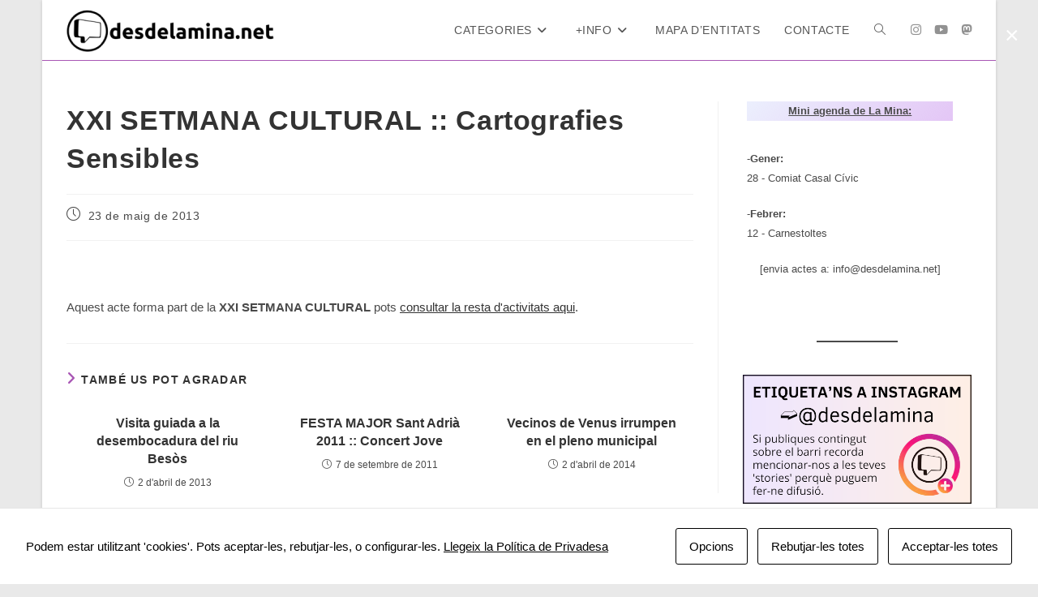

--- FILE ---
content_type: text/javascript
request_url: https://desdelamina.net/wp-content/uploads/cookies-and-content-security-policy-error-message.js?ver=2.35&mod=20260117041813
body_size: 354
content:
var CACSP_COOKIE_NAME = 'cookies_and_content_security_policy';if (cacspMessages.cacspWpEngineCompatibilityMode === '1') {CACSP_COOKIE_NAME = 'wpe-us';}var cacspalways = "";var cacspstatistics = "";var cacspexperience = "https://youtube.com/ https://*.youtube.com/ https://youtube-nocookie.com/ https://*.youtube-nocookie.com/ https://youtu.be/ https://*.vimeo.com/ https://*.spotify.com/ https://platform.twitter.com/ https://syndication.twitter.com/ https://www.google.com/ https://maps.google.com/ ";var cacspmarkerting = "";if (Cookies.get(CACSP_COOKIE_NAME)) {cookie_filter = JSON.parse(Cookies.get(CACSP_COOKIE_NAME));if (cookie_filter) {var cacspAllowedDomains = cacspalways;jQuery.each(cookie_filter, function( index, value ) {cacspAllowedDomains += window['cacsp' + value];});jQuery(window).on('load', function() {cookiesAndContentPolicyErrorMessage(cacspAllowedDomains, 'https://desdelamina.net');});}} else {jQuery(window).on('load', function() {var cacspAllowedDomains = cacspalways;cookiesAndContentPolicyErrorMessage(cacspAllowedDomains, 'https://desdelamina.net');});}if (window.MutationObserver) {observer = new MutationObserver(function (mutations) {mutations.forEach(function (mutation) {mutation.addedNodes.forEach(function (node) {if (typeof node.getElementsByTagName !== 'function') {return;}var elements = node.querySelectorAll('iframe, object');var elementsArr = Array.from(elements);elementsArr.forEach(function () {cookiesAndContentPolicyErrorMessage(cacspAllowedDomains, 'https://desdelamina.net');});});});});observer.observe(document, {attributes: true,childList: true,attributeOldValue: true,subtree: true,});}